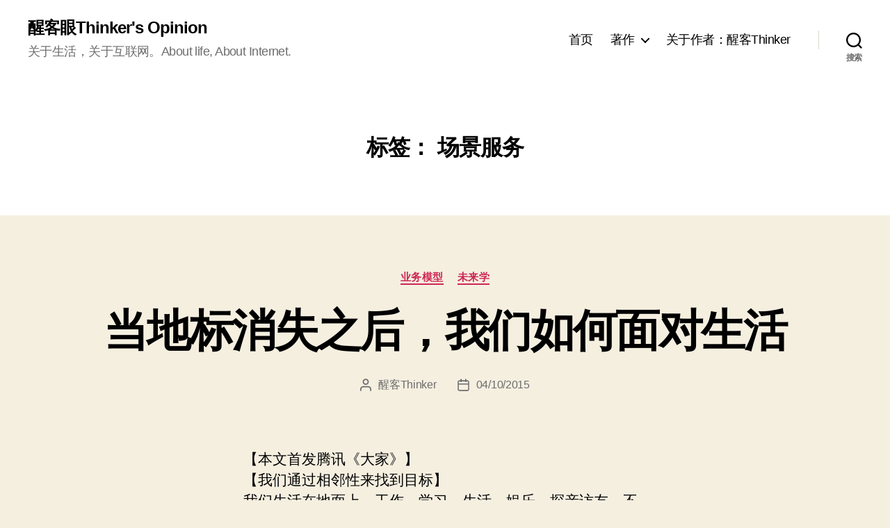

--- FILE ---
content_type: text/html; charset=UTF-8
request_url: http://thinker.host/tag/%E5%9C%BA%E6%99%AF%E6%9C%8D%E5%8A%A1
body_size: 14893
content:
<!DOCTYPE html>

<html class="no-js" lang="zh-CN">

	<head>

		<meta charset="UTF-8">
		<meta name="viewport" content="width=device-width, initial-scale=1.0" >

		<link rel="profile" href="https://gmpg.org/xfn/11">

		<title>场景服务 &#8211; 醒客眼Thinker&#039;s Opinion</title>
<meta name='robots' content='max-image-preview:large' />
<link rel='dns-prefetch' href='//thinker.host' />
<link rel="alternate" type="application/rss+xml" title="醒客眼Thinker&#039;s Opinion &raquo; Feed" href="http://thinker.host/feed" />
<link rel="alternate" type="application/rss+xml" title="醒客眼Thinker&#039;s Opinion &raquo; 评论 Feed" href="http://thinker.host/comments/feed" />
<link rel="alternate" type="application/rss+xml" title="醒客眼Thinker&#039;s Opinion &raquo; 场景服务 标签 Feed" href="http://thinker.host/tag/%e5%9c%ba%e6%99%af%e6%9c%8d%e5%8a%a1/feed" />
<script>
window._wpemojiSettings = {"baseUrl":"https:\/\/s.w.org\/images\/core\/emoji\/15.0.3\/72x72\/","ext":".png","svgUrl":"https:\/\/s.w.org\/images\/core\/emoji\/15.0.3\/svg\/","svgExt":".svg","source":{"concatemoji":"http:\/\/thinker.host\/wp-includes\/js\/wp-emoji-release.min.js?ver=6.5.5"}};
/*! This file is auto-generated */
!function(i,n){var o,s,e;function c(e){try{var t={supportTests:e,timestamp:(new Date).valueOf()};sessionStorage.setItem(o,JSON.stringify(t))}catch(e){}}function p(e,t,n){e.clearRect(0,0,e.canvas.width,e.canvas.height),e.fillText(t,0,0);var t=new Uint32Array(e.getImageData(0,0,e.canvas.width,e.canvas.height).data),r=(e.clearRect(0,0,e.canvas.width,e.canvas.height),e.fillText(n,0,0),new Uint32Array(e.getImageData(0,0,e.canvas.width,e.canvas.height).data));return t.every(function(e,t){return e===r[t]})}function u(e,t,n){switch(t){case"flag":return n(e,"\ud83c\udff3\ufe0f\u200d\u26a7\ufe0f","\ud83c\udff3\ufe0f\u200b\u26a7\ufe0f")?!1:!n(e,"\ud83c\uddfa\ud83c\uddf3","\ud83c\uddfa\u200b\ud83c\uddf3")&&!n(e,"\ud83c\udff4\udb40\udc67\udb40\udc62\udb40\udc65\udb40\udc6e\udb40\udc67\udb40\udc7f","\ud83c\udff4\u200b\udb40\udc67\u200b\udb40\udc62\u200b\udb40\udc65\u200b\udb40\udc6e\u200b\udb40\udc67\u200b\udb40\udc7f");case"emoji":return!n(e,"\ud83d\udc26\u200d\u2b1b","\ud83d\udc26\u200b\u2b1b")}return!1}function f(e,t,n){var r="undefined"!=typeof WorkerGlobalScope&&self instanceof WorkerGlobalScope?new OffscreenCanvas(300,150):i.createElement("canvas"),a=r.getContext("2d",{willReadFrequently:!0}),o=(a.textBaseline="top",a.font="600 32px Arial",{});return e.forEach(function(e){o[e]=t(a,e,n)}),o}function t(e){var t=i.createElement("script");t.src=e,t.defer=!0,i.head.appendChild(t)}"undefined"!=typeof Promise&&(o="wpEmojiSettingsSupports",s=["flag","emoji"],n.supports={everything:!0,everythingExceptFlag:!0},e=new Promise(function(e){i.addEventListener("DOMContentLoaded",e,{once:!0})}),new Promise(function(t){var n=function(){try{var e=JSON.parse(sessionStorage.getItem(o));if("object"==typeof e&&"number"==typeof e.timestamp&&(new Date).valueOf()<e.timestamp+604800&&"object"==typeof e.supportTests)return e.supportTests}catch(e){}return null}();if(!n){if("undefined"!=typeof Worker&&"undefined"!=typeof OffscreenCanvas&&"undefined"!=typeof URL&&URL.createObjectURL&&"undefined"!=typeof Blob)try{var e="postMessage("+f.toString()+"("+[JSON.stringify(s),u.toString(),p.toString()].join(",")+"));",r=new Blob([e],{type:"text/javascript"}),a=new Worker(URL.createObjectURL(r),{name:"wpTestEmojiSupports"});return void(a.onmessage=function(e){c(n=e.data),a.terminate(),t(n)})}catch(e){}c(n=f(s,u,p))}t(n)}).then(function(e){for(var t in e)n.supports[t]=e[t],n.supports.everything=n.supports.everything&&n.supports[t],"flag"!==t&&(n.supports.everythingExceptFlag=n.supports.everythingExceptFlag&&n.supports[t]);n.supports.everythingExceptFlag=n.supports.everythingExceptFlag&&!n.supports.flag,n.DOMReady=!1,n.readyCallback=function(){n.DOMReady=!0}}).then(function(){return e}).then(function(){var e;n.supports.everything||(n.readyCallback(),(e=n.source||{}).concatemoji?t(e.concatemoji):e.wpemoji&&e.twemoji&&(t(e.twemoji),t(e.wpemoji)))}))}((window,document),window._wpemojiSettings);
</script>
<style id='wp-emoji-styles-inline-css'>

	img.wp-smiley, img.emoji {
		display: inline !important;
		border: none !important;
		box-shadow: none !important;
		height: 1em !important;
		width: 1em !important;
		margin: 0 0.07em !important;
		vertical-align: -0.1em !important;
		background: none !important;
		padding: 0 !important;
	}
</style>
<link rel='stylesheet' id='wp-block-library-css' href='http://thinker.host/wp-includes/css/dist/block-library/style.min.css?ver=6.5.5' media='all' />
<style id='classic-theme-styles-inline-css'>
/*! This file is auto-generated */
.wp-block-button__link{color:#fff;background-color:#32373c;border-radius:9999px;box-shadow:none;text-decoration:none;padding:calc(.667em + 2px) calc(1.333em + 2px);font-size:1.125em}.wp-block-file__button{background:#32373c;color:#fff;text-decoration:none}
</style>
<style id='global-styles-inline-css'>
body{--wp--preset--color--black: #000000;--wp--preset--color--cyan-bluish-gray: #abb8c3;--wp--preset--color--white: #ffffff;--wp--preset--color--pale-pink: #f78da7;--wp--preset--color--vivid-red: #cf2e2e;--wp--preset--color--luminous-vivid-orange: #ff6900;--wp--preset--color--luminous-vivid-amber: #fcb900;--wp--preset--color--light-green-cyan: #7bdcb5;--wp--preset--color--vivid-green-cyan: #00d084;--wp--preset--color--pale-cyan-blue: #8ed1fc;--wp--preset--color--vivid-cyan-blue: #0693e3;--wp--preset--color--vivid-purple: #9b51e0;--wp--preset--color--accent: #cd2653;--wp--preset--color--primary: #000000;--wp--preset--color--secondary: #6d6d6d;--wp--preset--color--subtle-background: #dcd7ca;--wp--preset--color--background: #f5efe0;--wp--preset--gradient--vivid-cyan-blue-to-vivid-purple: linear-gradient(135deg,rgba(6,147,227,1) 0%,rgb(155,81,224) 100%);--wp--preset--gradient--light-green-cyan-to-vivid-green-cyan: linear-gradient(135deg,rgb(122,220,180) 0%,rgb(0,208,130) 100%);--wp--preset--gradient--luminous-vivid-amber-to-luminous-vivid-orange: linear-gradient(135deg,rgba(252,185,0,1) 0%,rgba(255,105,0,1) 100%);--wp--preset--gradient--luminous-vivid-orange-to-vivid-red: linear-gradient(135deg,rgba(255,105,0,1) 0%,rgb(207,46,46) 100%);--wp--preset--gradient--very-light-gray-to-cyan-bluish-gray: linear-gradient(135deg,rgb(238,238,238) 0%,rgb(169,184,195) 100%);--wp--preset--gradient--cool-to-warm-spectrum: linear-gradient(135deg,rgb(74,234,220) 0%,rgb(151,120,209) 20%,rgb(207,42,186) 40%,rgb(238,44,130) 60%,rgb(251,105,98) 80%,rgb(254,248,76) 100%);--wp--preset--gradient--blush-light-purple: linear-gradient(135deg,rgb(255,206,236) 0%,rgb(152,150,240) 100%);--wp--preset--gradient--blush-bordeaux: linear-gradient(135deg,rgb(254,205,165) 0%,rgb(254,45,45) 50%,rgb(107,0,62) 100%);--wp--preset--gradient--luminous-dusk: linear-gradient(135deg,rgb(255,203,112) 0%,rgb(199,81,192) 50%,rgb(65,88,208) 100%);--wp--preset--gradient--pale-ocean: linear-gradient(135deg,rgb(255,245,203) 0%,rgb(182,227,212) 50%,rgb(51,167,181) 100%);--wp--preset--gradient--electric-grass: linear-gradient(135deg,rgb(202,248,128) 0%,rgb(113,206,126) 100%);--wp--preset--gradient--midnight: linear-gradient(135deg,rgb(2,3,129) 0%,rgb(40,116,252) 100%);--wp--preset--font-size--small: 18px;--wp--preset--font-size--medium: 20px;--wp--preset--font-size--large: 26.25px;--wp--preset--font-size--x-large: 42px;--wp--preset--font-size--normal: 21px;--wp--preset--font-size--larger: 32px;--wp--preset--spacing--20: 0.44rem;--wp--preset--spacing--30: 0.67rem;--wp--preset--spacing--40: 1rem;--wp--preset--spacing--50: 1.5rem;--wp--preset--spacing--60: 2.25rem;--wp--preset--spacing--70: 3.38rem;--wp--preset--spacing--80: 5.06rem;--wp--preset--shadow--natural: 6px 6px 9px rgba(0, 0, 0, 0.2);--wp--preset--shadow--deep: 12px 12px 50px rgba(0, 0, 0, 0.4);--wp--preset--shadow--sharp: 6px 6px 0px rgba(0, 0, 0, 0.2);--wp--preset--shadow--outlined: 6px 6px 0px -3px rgba(255, 255, 255, 1), 6px 6px rgba(0, 0, 0, 1);--wp--preset--shadow--crisp: 6px 6px 0px rgba(0, 0, 0, 1);}:where(.is-layout-flex){gap: 0.5em;}:where(.is-layout-grid){gap: 0.5em;}body .is-layout-flex{display: flex;}body .is-layout-flex{flex-wrap: wrap;align-items: center;}body .is-layout-flex > *{margin: 0;}body .is-layout-grid{display: grid;}body .is-layout-grid > *{margin: 0;}:where(.wp-block-columns.is-layout-flex){gap: 2em;}:where(.wp-block-columns.is-layout-grid){gap: 2em;}:where(.wp-block-post-template.is-layout-flex){gap: 1.25em;}:where(.wp-block-post-template.is-layout-grid){gap: 1.25em;}.has-black-color{color: var(--wp--preset--color--black) !important;}.has-cyan-bluish-gray-color{color: var(--wp--preset--color--cyan-bluish-gray) !important;}.has-white-color{color: var(--wp--preset--color--white) !important;}.has-pale-pink-color{color: var(--wp--preset--color--pale-pink) !important;}.has-vivid-red-color{color: var(--wp--preset--color--vivid-red) !important;}.has-luminous-vivid-orange-color{color: var(--wp--preset--color--luminous-vivid-orange) !important;}.has-luminous-vivid-amber-color{color: var(--wp--preset--color--luminous-vivid-amber) !important;}.has-light-green-cyan-color{color: var(--wp--preset--color--light-green-cyan) !important;}.has-vivid-green-cyan-color{color: var(--wp--preset--color--vivid-green-cyan) !important;}.has-pale-cyan-blue-color{color: var(--wp--preset--color--pale-cyan-blue) !important;}.has-vivid-cyan-blue-color{color: var(--wp--preset--color--vivid-cyan-blue) !important;}.has-vivid-purple-color{color: var(--wp--preset--color--vivid-purple) !important;}.has-black-background-color{background-color: var(--wp--preset--color--black) !important;}.has-cyan-bluish-gray-background-color{background-color: var(--wp--preset--color--cyan-bluish-gray) !important;}.has-white-background-color{background-color: var(--wp--preset--color--white) !important;}.has-pale-pink-background-color{background-color: var(--wp--preset--color--pale-pink) !important;}.has-vivid-red-background-color{background-color: var(--wp--preset--color--vivid-red) !important;}.has-luminous-vivid-orange-background-color{background-color: var(--wp--preset--color--luminous-vivid-orange) !important;}.has-luminous-vivid-amber-background-color{background-color: var(--wp--preset--color--luminous-vivid-amber) !important;}.has-light-green-cyan-background-color{background-color: var(--wp--preset--color--light-green-cyan) !important;}.has-vivid-green-cyan-background-color{background-color: var(--wp--preset--color--vivid-green-cyan) !important;}.has-pale-cyan-blue-background-color{background-color: var(--wp--preset--color--pale-cyan-blue) !important;}.has-vivid-cyan-blue-background-color{background-color: var(--wp--preset--color--vivid-cyan-blue) !important;}.has-vivid-purple-background-color{background-color: var(--wp--preset--color--vivid-purple) !important;}.has-black-border-color{border-color: var(--wp--preset--color--black) !important;}.has-cyan-bluish-gray-border-color{border-color: var(--wp--preset--color--cyan-bluish-gray) !important;}.has-white-border-color{border-color: var(--wp--preset--color--white) !important;}.has-pale-pink-border-color{border-color: var(--wp--preset--color--pale-pink) !important;}.has-vivid-red-border-color{border-color: var(--wp--preset--color--vivid-red) !important;}.has-luminous-vivid-orange-border-color{border-color: var(--wp--preset--color--luminous-vivid-orange) !important;}.has-luminous-vivid-amber-border-color{border-color: var(--wp--preset--color--luminous-vivid-amber) !important;}.has-light-green-cyan-border-color{border-color: var(--wp--preset--color--light-green-cyan) !important;}.has-vivid-green-cyan-border-color{border-color: var(--wp--preset--color--vivid-green-cyan) !important;}.has-pale-cyan-blue-border-color{border-color: var(--wp--preset--color--pale-cyan-blue) !important;}.has-vivid-cyan-blue-border-color{border-color: var(--wp--preset--color--vivid-cyan-blue) !important;}.has-vivid-purple-border-color{border-color: var(--wp--preset--color--vivid-purple) !important;}.has-vivid-cyan-blue-to-vivid-purple-gradient-background{background: var(--wp--preset--gradient--vivid-cyan-blue-to-vivid-purple) !important;}.has-light-green-cyan-to-vivid-green-cyan-gradient-background{background: var(--wp--preset--gradient--light-green-cyan-to-vivid-green-cyan) !important;}.has-luminous-vivid-amber-to-luminous-vivid-orange-gradient-background{background: var(--wp--preset--gradient--luminous-vivid-amber-to-luminous-vivid-orange) !important;}.has-luminous-vivid-orange-to-vivid-red-gradient-background{background: var(--wp--preset--gradient--luminous-vivid-orange-to-vivid-red) !important;}.has-very-light-gray-to-cyan-bluish-gray-gradient-background{background: var(--wp--preset--gradient--very-light-gray-to-cyan-bluish-gray) !important;}.has-cool-to-warm-spectrum-gradient-background{background: var(--wp--preset--gradient--cool-to-warm-spectrum) !important;}.has-blush-light-purple-gradient-background{background: var(--wp--preset--gradient--blush-light-purple) !important;}.has-blush-bordeaux-gradient-background{background: var(--wp--preset--gradient--blush-bordeaux) !important;}.has-luminous-dusk-gradient-background{background: var(--wp--preset--gradient--luminous-dusk) !important;}.has-pale-ocean-gradient-background{background: var(--wp--preset--gradient--pale-ocean) !important;}.has-electric-grass-gradient-background{background: var(--wp--preset--gradient--electric-grass) !important;}.has-midnight-gradient-background{background: var(--wp--preset--gradient--midnight) !important;}.has-small-font-size{font-size: var(--wp--preset--font-size--small) !important;}.has-medium-font-size{font-size: var(--wp--preset--font-size--medium) !important;}.has-large-font-size{font-size: var(--wp--preset--font-size--large) !important;}.has-x-large-font-size{font-size: var(--wp--preset--font-size--x-large) !important;}
.wp-block-navigation a:where(:not(.wp-element-button)){color: inherit;}
:where(.wp-block-post-template.is-layout-flex){gap: 1.25em;}:where(.wp-block-post-template.is-layout-grid){gap: 1.25em;}
:where(.wp-block-columns.is-layout-flex){gap: 2em;}:where(.wp-block-columns.is-layout-grid){gap: 2em;}
.wp-block-pullquote{font-size: 1.5em;line-height: 1.6;}
</style>
<link rel='stylesheet' id='twentytwenty-style-css' href='http://thinker.host/wp-content/themes/twentytwenty/style.css?ver=2.6' media='all' />
<style id='twentytwenty-style-inline-css'>
.color-accent,.color-accent-hover:hover,.color-accent-hover:focus,:root .has-accent-color,.has-drop-cap:not(:focus):first-letter,.wp-block-button.is-style-outline,a { color: #cd2653; }blockquote,.border-color-accent,.border-color-accent-hover:hover,.border-color-accent-hover:focus { border-color: #cd2653; }button,.button,.faux-button,.wp-block-button__link,.wp-block-file .wp-block-file__button,input[type="button"],input[type="reset"],input[type="submit"],.bg-accent,.bg-accent-hover:hover,.bg-accent-hover:focus,:root .has-accent-background-color,.comment-reply-link { background-color: #cd2653; }.fill-children-accent,.fill-children-accent * { fill: #cd2653; }body,.entry-title a,:root .has-primary-color { color: #000000; }:root .has-primary-background-color { background-color: #000000; }cite,figcaption,.wp-caption-text,.post-meta,.entry-content .wp-block-archives li,.entry-content .wp-block-categories li,.entry-content .wp-block-latest-posts li,.wp-block-latest-comments__comment-date,.wp-block-latest-posts__post-date,.wp-block-embed figcaption,.wp-block-image figcaption,.wp-block-pullquote cite,.comment-metadata,.comment-respond .comment-notes,.comment-respond .logged-in-as,.pagination .dots,.entry-content hr:not(.has-background),hr.styled-separator,:root .has-secondary-color { color: #6d6d6d; }:root .has-secondary-background-color { background-color: #6d6d6d; }pre,fieldset,input,textarea,table,table *,hr { border-color: #dcd7ca; }caption,code,code,kbd,samp,.wp-block-table.is-style-stripes tbody tr:nth-child(odd),:root .has-subtle-background-background-color { background-color: #dcd7ca; }.wp-block-table.is-style-stripes { border-bottom-color: #dcd7ca; }.wp-block-latest-posts.is-grid li { border-top-color: #dcd7ca; }:root .has-subtle-background-color { color: #dcd7ca; }body:not(.overlay-header) .primary-menu > li > a,body:not(.overlay-header) .primary-menu > li > .icon,.modal-menu a,.footer-menu a, .footer-widgets a:where(:not(.wp-block-button__link)),#site-footer .wp-block-button.is-style-outline,.wp-block-pullquote:before,.singular:not(.overlay-header) .entry-header a,.archive-header a,.header-footer-group .color-accent,.header-footer-group .color-accent-hover:hover { color: #cd2653; }.social-icons a,#site-footer button:not(.toggle),#site-footer .button,#site-footer .faux-button,#site-footer .wp-block-button__link,#site-footer .wp-block-file__button,#site-footer input[type="button"],#site-footer input[type="reset"],#site-footer input[type="submit"] { background-color: #cd2653; }.header-footer-group,body:not(.overlay-header) #site-header .toggle,.menu-modal .toggle { color: #000000; }body:not(.overlay-header) .primary-menu ul { background-color: #000000; }body:not(.overlay-header) .primary-menu > li > ul:after { border-bottom-color: #000000; }body:not(.overlay-header) .primary-menu ul ul:after { border-left-color: #000000; }.site-description,body:not(.overlay-header) .toggle-inner .toggle-text,.widget .post-date,.widget .rss-date,.widget_archive li,.widget_categories li,.widget cite,.widget_pages li,.widget_meta li,.widget_nav_menu li,.powered-by-wordpress,.footer-credits .privacy-policy,.to-the-top,.singular .entry-header .post-meta,.singular:not(.overlay-header) .entry-header .post-meta a { color: #6d6d6d; }.header-footer-group pre,.header-footer-group fieldset,.header-footer-group input,.header-footer-group textarea,.header-footer-group table,.header-footer-group table *,.footer-nav-widgets-wrapper,#site-footer,.menu-modal nav *,.footer-widgets-outer-wrapper,.footer-top { border-color: #dcd7ca; }.header-footer-group table caption,body:not(.overlay-header) .header-inner .toggle-wrapper::before { background-color: #dcd7ca; }
body,input,textarea,button,.button,.faux-button,.faux-button.more-link,.wp-block-button__link,.wp-block-file__button,.has-drop-cap:not(:focus)::first-letter,.entry-content .wp-block-archives,.entry-content .wp-block-categories,.entry-content .wp-block-cover-image,.entry-content .wp-block-cover-image p,.entry-content .wp-block-latest-comments,.entry-content .wp-block-latest-posts,.entry-content .wp-block-pullquote,.entry-content .wp-block-quote.is-large,.entry-content .wp-block-quote.is-style-large,.entry-content .wp-block-archives *,.entry-content .wp-block-categories *,.entry-content .wp-block-latest-posts *,.entry-content .wp-block-latest-comments *,.entry-content,.entry-content h1,.entry-content h2,.entry-content h3,.entry-content h4,.entry-content h5,.entry-content h6,.entry-content p,.entry-content ol,.entry-content ul,.entry-content dl,.entry-content dt,.entry-content cite,.entry-content figcaption,.entry-content table,.entry-content address,.entry-content .wp-caption-text,.entry-content .wp-block-file,.comment-content p,.comment-content ol,.comment-content ul,.comment-content dl,.comment-content dt,.comment-content cite,.comment-content figcaption,.comment-content .wp-caption-text,.widget_text p,.widget_text ol,.widget_text ul,.widget_text dl,.widget_text dt,.widget-content .rssSummary,.widget-content cite,.widget-content figcaption,.widget-content .wp-caption-text { font-family: 'PingFang SC','Helvetica Neue','Microsoft YaHei New','STHeiti Light',sans-serif; }
</style>
<link rel='stylesheet' id='twentytwenty-fonts-css' href='http://thinker.host/wp-content/themes/twentytwenty/assets/css/font-inter.css?ver=2.6' media='all' />
<link rel='stylesheet' id='twentytwenty-print-style-css' href='http://thinker.host/wp-content/themes/twentytwenty/print.css?ver=2.6' media='print' />
<script src="http://thinker.host/wp-content/themes/twentytwenty/assets/js/index.js?ver=2.6" id="twentytwenty-js-js" defer data-wp-strategy="defer"></script>
<link rel="https://api.w.org/" href="http://thinker.host/wp-json/" /><link rel="alternate" type="application/json" href="http://thinker.host/wp-json/wp/v2/tags/129" /><link rel="EditURI" type="application/rsd+xml" title="RSD" href="http://thinker.host/xmlrpc.php?rsd" />
<meta name="generator" content="WordPress 6.5.5" />
	<script>document.documentElement.className = document.documentElement.className.replace( 'no-js', 'js' );</script>
	<link rel="icon" href="http://thinker.host/wp-content/uploads/2024/06/cropped-T-thinker-cropped-2-270x270-1-32x32.jpg" sizes="32x32" />
<link rel="icon" href="http://thinker.host/wp-content/uploads/2024/06/cropped-T-thinker-cropped-2-270x270-1-192x192.jpg" sizes="192x192" />
<link rel="apple-touch-icon" href="http://thinker.host/wp-content/uploads/2024/06/cropped-T-thinker-cropped-2-270x270-1-180x180.jpg" />
<meta name="msapplication-TileImage" content="http://thinker.host/wp-content/uploads/2024/06/cropped-T-thinker-cropped-2-270x270-1-270x270.jpg" />

	</head>

	<body class="archive tag tag-129 wp-embed-responsive enable-search-modal has-no-pagination showing-comments show-avatars footer-top-visible">

		<a class="skip-link screen-reader-text" href="#site-content">跳至内容</a>
		<header id="site-header" class="header-footer-group">

			<div class="header-inner section-inner">

				<div class="header-titles-wrapper">

					
						<button class="toggle search-toggle mobile-search-toggle" data-toggle-target=".search-modal" data-toggle-body-class="showing-search-modal" data-set-focus=".search-modal .search-field" aria-expanded="false">
							<span class="toggle-inner">
								<span class="toggle-icon">
									<svg class="svg-icon" aria-hidden="true" role="img" focusable="false" xmlns="http://www.w3.org/2000/svg" width="23" height="23" viewBox="0 0 23 23"><path d="M38.710696,48.0601792 L43,52.3494831 L41.3494831,54 L37.0601792,49.710696 C35.2632422,51.1481185 32.9839107,52.0076499 30.5038249,52.0076499 C24.7027226,52.0076499 20,47.3049272 20,41.5038249 C20,35.7027226 24.7027226,31 30.5038249,31 C36.3049272,31 41.0076499,35.7027226 41.0076499,41.5038249 C41.0076499,43.9839107 40.1481185,46.2632422 38.710696,48.0601792 Z M36.3875844,47.1716785 C37.8030221,45.7026647 38.6734666,43.7048964 38.6734666,41.5038249 C38.6734666,36.9918565 35.0157934,33.3341833 30.5038249,33.3341833 C25.9918565,33.3341833 22.3341833,36.9918565 22.3341833,41.5038249 C22.3341833,46.0157934 25.9918565,49.6734666 30.5038249,49.6734666 C32.7048964,49.6734666 34.7026647,48.8030221 36.1716785,47.3875844 C36.2023931,47.347638 36.2360451,47.3092237 36.2726343,47.2726343 C36.3092237,47.2360451 36.347638,47.2023931 36.3875844,47.1716785 Z" transform="translate(-20 -31)" /></svg>								</span>
								<span class="toggle-text">搜索</span>
							</span>
						</button><!-- .search-toggle -->

					
					<div class="header-titles">

						<div class="site-title faux-heading"><a href="http://thinker.host/">醒客眼Thinker&#039;s Opinion</a></div><div class="site-description">关于生活，关于互联网。About life, About Internet.</div><!-- .site-description -->
					</div><!-- .header-titles -->

					<button class="toggle nav-toggle mobile-nav-toggle" data-toggle-target=".menu-modal"  data-toggle-body-class="showing-menu-modal" aria-expanded="false" data-set-focus=".close-nav-toggle">
						<span class="toggle-inner">
							<span class="toggle-icon">
								<svg class="svg-icon" aria-hidden="true" role="img" focusable="false" xmlns="http://www.w3.org/2000/svg" width="26" height="7" viewBox="0 0 26 7"><path fill-rule="evenodd" d="M332.5,45 C330.567003,45 329,43.4329966 329,41.5 C329,39.5670034 330.567003,38 332.5,38 C334.432997,38 336,39.5670034 336,41.5 C336,43.4329966 334.432997,45 332.5,45 Z M342,45 C340.067003,45 338.5,43.4329966 338.5,41.5 C338.5,39.5670034 340.067003,38 342,38 C343.932997,38 345.5,39.5670034 345.5,41.5 C345.5,43.4329966 343.932997,45 342,45 Z M351.5,45 C349.567003,45 348,43.4329966 348,41.5 C348,39.5670034 349.567003,38 351.5,38 C353.432997,38 355,39.5670034 355,41.5 C355,43.4329966 353.432997,45 351.5,45 Z" transform="translate(-329 -38)" /></svg>							</span>
							<span class="toggle-text">菜单</span>
						</span>
					</button><!-- .nav-toggle -->

				</div><!-- .header-titles-wrapper -->

				<div class="header-navigation-wrapper">

					
							<nav class="primary-menu-wrapper" aria-label="水平">

								<ul class="primary-menu reset-list-style">

								<li id="menu-item-1687" class="menu-item menu-item-type-custom menu-item-object-custom menu-item-home menu-item-1687"><a href="http://thinker.host">首页</a></li>
<li id="menu-item-1688" class="menu-item menu-item-type-post_type menu-item-object-page menu-item-has-children menu-item-1688"><a href="http://thinker.host/%e3%80%8a%e8%a3%82%e5%8f%98%e3%80%8b">著作</a><span class="icon"></span>
<ul class="sub-menu">
	<li id="menu-item-2320" class="menu-item menu-item-type-post_type menu-item-object-page menu-item-2320"><a href="http://thinker.host/%e3%80%8a%e5%9b%be%e8%a7%a3%e4%ba%92%e8%81%94%e7%bd%91%ef%bc%8c%e6%b6%88%e8%b4%b9%e5%8a%9b%e7%bc%94%e9%80%a0%e6%96%b0%e5%95%86%e4%b8%9a%e3%80%8b">《图解互联网+》消费力缔造新商业</a></li>
	<li id="menu-item-1689" class="menu-item menu-item-type-post_type menu-item-object-page menu-item-1689"><a href="http://thinker.host/%e3%80%8a%e8%a3%82%e5%8f%98%e3%80%8b/%e3%80%8a%e9%87%8d%e6%96%b0%e7%90%86%e8%a7%a3%e5%aa%92%e4%bb%8b%e3%80%8b%e5%ba%8f%e8%a8%80%e7%9b%ae%e5%bd%95">《重新理解媒介》</a></li>
	<li id="menu-item-1690" class="menu-item menu-item-type-post_type menu-item-object-page menu-item-1690"><a href="http://thinker.host/%e3%80%8a%e8%a3%82%e5%8f%98%e3%80%8b/%e3%80%8a%e8%a3%82%e5%8f%98%e3%80%8b%e6%80%bb%e5%85%a5%e5%8f%a3">《裂变——看得见的未来》</a></li>
</ul>
</li>
<li id="menu-item-1691" class="menu-item menu-item-type-post_type menu-item-object-page menu-item-1691"><a href="http://thinker.host/about">关于作者：醒客Thinker</a></li>

								</ul>

							</nav><!-- .primary-menu-wrapper -->

						
						<div class="header-toggles hide-no-js">

						
							<div class="toggle-wrapper search-toggle-wrapper">

								<button class="toggle search-toggle desktop-search-toggle" data-toggle-target=".search-modal" data-toggle-body-class="showing-search-modal" data-set-focus=".search-modal .search-field" aria-expanded="false">
									<span class="toggle-inner">
										<svg class="svg-icon" aria-hidden="true" role="img" focusable="false" xmlns="http://www.w3.org/2000/svg" width="23" height="23" viewBox="0 0 23 23"><path d="M38.710696,48.0601792 L43,52.3494831 L41.3494831,54 L37.0601792,49.710696 C35.2632422,51.1481185 32.9839107,52.0076499 30.5038249,52.0076499 C24.7027226,52.0076499 20,47.3049272 20,41.5038249 C20,35.7027226 24.7027226,31 30.5038249,31 C36.3049272,31 41.0076499,35.7027226 41.0076499,41.5038249 C41.0076499,43.9839107 40.1481185,46.2632422 38.710696,48.0601792 Z M36.3875844,47.1716785 C37.8030221,45.7026647 38.6734666,43.7048964 38.6734666,41.5038249 C38.6734666,36.9918565 35.0157934,33.3341833 30.5038249,33.3341833 C25.9918565,33.3341833 22.3341833,36.9918565 22.3341833,41.5038249 C22.3341833,46.0157934 25.9918565,49.6734666 30.5038249,49.6734666 C32.7048964,49.6734666 34.7026647,48.8030221 36.1716785,47.3875844 C36.2023931,47.347638 36.2360451,47.3092237 36.2726343,47.2726343 C36.3092237,47.2360451 36.347638,47.2023931 36.3875844,47.1716785 Z" transform="translate(-20 -31)" /></svg>										<span class="toggle-text">搜索</span>
									</span>
								</button><!-- .search-toggle -->

							</div>

							
						</div><!-- .header-toggles -->
						
				</div><!-- .header-navigation-wrapper -->

			</div><!-- .header-inner -->

			<div class="search-modal cover-modal header-footer-group" data-modal-target-string=".search-modal" role="dialog" aria-modal="true" aria-label="搜索">

	<div class="search-modal-inner modal-inner">

		<div class="section-inner">

			<form role="search" aria-label="搜索：" method="get" class="search-form" action="http://thinker.host/">
	<label for="search-form-1">
		<span class="screen-reader-text">
			搜索：		</span>
		<input type="search" id="search-form-1" class="search-field" placeholder="搜索&hellip;" value="" name="s" />
	</label>
	<input type="submit" class="search-submit" value="搜索" />
</form>

			<button class="toggle search-untoggle close-search-toggle fill-children-current-color" data-toggle-target=".search-modal" data-toggle-body-class="showing-search-modal" data-set-focus=".search-modal .search-field">
				<span class="screen-reader-text">
					关闭搜索				</span>
				<svg class="svg-icon" aria-hidden="true" role="img" focusable="false" xmlns="http://www.w3.org/2000/svg" width="16" height="16" viewBox="0 0 16 16"><polygon fill="" fill-rule="evenodd" points="6.852 7.649 .399 1.195 1.445 .149 7.899 6.602 14.352 .149 15.399 1.195 8.945 7.649 15.399 14.102 14.352 15.149 7.899 8.695 1.445 15.149 .399 14.102" /></svg>			</button><!-- .search-toggle -->

		</div><!-- .section-inner -->

	</div><!-- .search-modal-inner -->

</div><!-- .menu-modal -->

		</header><!-- #site-header -->

		
<div class="menu-modal cover-modal header-footer-group" data-modal-target-string=".menu-modal">

	<div class="menu-modal-inner modal-inner">

		<div class="menu-wrapper section-inner">

			<div class="menu-top">

				<button class="toggle close-nav-toggle fill-children-current-color" data-toggle-target=".menu-modal" data-toggle-body-class="showing-menu-modal" data-set-focus=".menu-modal">
					<span class="toggle-text">关闭菜单</span>
					<svg class="svg-icon" aria-hidden="true" role="img" focusable="false" xmlns="http://www.w3.org/2000/svg" width="16" height="16" viewBox="0 0 16 16"><polygon fill="" fill-rule="evenodd" points="6.852 7.649 .399 1.195 1.445 .149 7.899 6.602 14.352 .149 15.399 1.195 8.945 7.649 15.399 14.102 14.352 15.149 7.899 8.695 1.445 15.149 .399 14.102" /></svg>				</button><!-- .nav-toggle -->

				
					<nav class="mobile-menu" aria-label="移动设备">

						<ul class="modal-menu reset-list-style">

						<li id="menu-item-2492" class="menu-item menu-item-type-taxonomy menu-item-object-category menu-item-2492"><div class="ancestor-wrapper"><a href="http://thinker.host/category/internet">互联网观察</a></div><!-- .ancestor-wrapper --></li>
<li id="menu-item-2493" class="menu-item menu-item-type-taxonomy menu-item-object-category menu-item-2493"><div class="ancestor-wrapper"><a href="http://thinker.host/category/internet/industrial-internet">产业互联网</a></div><!-- .ancestor-wrapper --></li>
<li id="menu-item-2494" class="menu-item menu-item-type-taxonomy menu-item-object-category menu-item-2494"><div class="ancestor-wrapper"><a href="http://thinker.host/category/internet/ai">人工智能</a></div><!-- .ancestor-wrapper --></li>
<li id="menu-item-2495" class="menu-item menu-item-type-taxonomy menu-item-object-category menu-item-2495"><div class="ancestor-wrapper"><a href="http://thinker.host/category/business-economy">企业与经济</a></div><!-- .ancestor-wrapper --></li>
<li id="menu-item-2496" class="menu-item menu-item-type-taxonomy menu-item-object-category menu-item-2496"><div class="ancestor-wrapper"><a href="http://thinker.host/category/writings">著作</a></div><!-- .ancestor-wrapper --></li>

						</ul>

					</nav>

					
			</div><!-- .menu-top -->

			<div class="menu-bottom">

				
			</div><!-- .menu-bottom -->

		</div><!-- .menu-wrapper -->

	</div><!-- .menu-modal-inner -->

</div><!-- .menu-modal -->

<main id="site-content">

	
		<header class="archive-header has-text-align-center header-footer-group">

			<div class="archive-header-inner section-inner medium">

									<h1 class="archive-title">标签： <span>场景服务</span></h1>
				
				
			</div><!-- .archive-header-inner -->

		</header><!-- .archive-header -->

		
<article class="post-1899 post type-post status-publish format-standard hentry category-business-model category-futurology tag-129 tag-209" id="post-1899">

	
<header class="entry-header has-text-align-center">

	<div class="entry-header-inner section-inner medium">

		
			<div class="entry-categories">
				<span class="screen-reader-text">
					分类				</span>
				<div class="entry-categories-inner">
					<a href="http://thinker.host/category/internet/business-model" rel="category tag">业务模型</a> <a href="http://thinker.host/category/business-economy/futurology" rel="category tag">未来学</a>				</div><!-- .entry-categories-inner -->
			</div><!-- .entry-categories -->

			<h2 class="entry-title heading-size-1"><a href="http://thinker.host/archives/1899.html">当地标消失之后，我们如何面对生活</a></h2>
		<div class="post-meta-wrapper post-meta-single post-meta-single-top">

			<ul class="post-meta">

									<li class="post-author meta-wrapper">
						<span class="meta-icon">
							<span class="screen-reader-text">
								文章作者							</span>
							<svg class="svg-icon" aria-hidden="true" role="img" focusable="false" xmlns="http://www.w3.org/2000/svg" width="18" height="20" viewBox="0 0 18 20"><path fill="" d="M18,19 C18,19.5522847 17.5522847,20 17,20 C16.4477153,20 16,19.5522847 16,19 L16,17 C16,15.3431458 14.6568542,14 13,14 L5,14 C3.34314575,14 2,15.3431458 2,17 L2,19 C2,19.5522847 1.55228475,20 1,20 C0.44771525,20 0,19.5522847 0,19 L0,17 C0,14.2385763 2.23857625,12 5,12 L13,12 C15.7614237,12 18,14.2385763 18,17 L18,19 Z M9,10 C6.23857625,10 4,7.76142375 4,5 C4,2.23857625 6.23857625,0 9,0 C11.7614237,0 14,2.23857625 14,5 C14,7.76142375 11.7614237,10 9,10 Z M9,8 C10.6568542,8 12,6.65685425 12,5 C12,3.34314575 10.6568542,2 9,2 C7.34314575,2 6,3.34314575 6,5 C6,6.65685425 7.34314575,8 9,8 Z" /></svg>						</span>
						<span class="meta-text">
							<a href="http://thinker.host/archives/author/thinker">醒客Thinker</a>						</span>
					</li>
										<li class="post-date meta-wrapper">
						<span class="meta-icon">
							<span class="screen-reader-text">
								发布日期							</span>
							<svg class="svg-icon" aria-hidden="true" role="img" focusable="false" xmlns="http://www.w3.org/2000/svg" width="18" height="19" viewBox="0 0 18 19"><path fill="" d="M4.60069444,4.09375 L3.25,4.09375 C2.47334957,4.09375 1.84375,4.72334957 1.84375,5.5 L1.84375,7.26736111 L16.15625,7.26736111 L16.15625,5.5 C16.15625,4.72334957 15.5266504,4.09375 14.75,4.09375 L13.3993056,4.09375 L13.3993056,4.55555556 C13.3993056,5.02154581 13.0215458,5.39930556 12.5555556,5.39930556 C12.0895653,5.39930556 11.7118056,5.02154581 11.7118056,4.55555556 L11.7118056,4.09375 L6.28819444,4.09375 L6.28819444,4.55555556 C6.28819444,5.02154581 5.9104347,5.39930556 5.44444444,5.39930556 C4.97845419,5.39930556 4.60069444,5.02154581 4.60069444,4.55555556 L4.60069444,4.09375 Z M6.28819444,2.40625 L11.7118056,2.40625 L11.7118056,1 C11.7118056,0.534009742 12.0895653,0.15625 12.5555556,0.15625 C13.0215458,0.15625 13.3993056,0.534009742 13.3993056,1 L13.3993056,2.40625 L14.75,2.40625 C16.4586309,2.40625 17.84375,3.79136906 17.84375,5.5 L17.84375,15.875 C17.84375,17.5836309 16.4586309,18.96875 14.75,18.96875 L3.25,18.96875 C1.54136906,18.96875 0.15625,17.5836309 0.15625,15.875 L0.15625,5.5 C0.15625,3.79136906 1.54136906,2.40625 3.25,2.40625 L4.60069444,2.40625 L4.60069444,1 C4.60069444,0.534009742 4.97845419,0.15625 5.44444444,0.15625 C5.9104347,0.15625 6.28819444,0.534009742 6.28819444,1 L6.28819444,2.40625 Z M1.84375,8.95486111 L1.84375,15.875 C1.84375,16.6516504 2.47334957,17.28125 3.25,17.28125 L14.75,17.28125 C15.5266504,17.28125 16.15625,16.6516504 16.15625,15.875 L16.15625,8.95486111 L1.84375,8.95486111 Z" /></svg>						</span>
						<span class="meta-text">
							<a href="http://thinker.host/archives/1899.html">04/10/2015</a>
						</span>
					</li>
					
			</ul><!-- .post-meta -->

		</div><!-- .post-meta-wrapper -->

		
	</div><!-- .entry-header-inner -->

</header><!-- .entry-header -->

	<div class="post-inner thin ">

		<div class="entry-content">

			<p>【本文首发腾讯《大家》】<br />
【我们通过相邻性来找到目标】<br />
我们生活在地面上，工作、学习、生活、娱乐，探亲访友，不停到处走动，忙忙碌碌。<br />
这一切自然而然地发生，却容易忽略一个问题：我们为什么能准确地到达目的地？在农村，或者大院时代，能够准确地走到别人家里好理解一些，因为，院子里有谁已经非常熟悉了，每一个位置都记住了，记住了的情况下到达目的地不会有人疑问。 </p>
<div class="read-more-button-wrap"><a href="http://thinker.host/archives/1899.html#more-1899" class="more-link"><span class="faux-button">继续阅读</span> <span class="screen-reader-text">&#8220;当地标消失之后，我们如何面对生活&#8221;</span></a></div>

		</div><!-- .entry-content -->

	</div><!-- .post-inner -->

	<div class="section-inner">
		
		<div class="post-meta-wrapper post-meta-single post-meta-single-bottom">

			<ul class="post-meta">

									<li class="post-tags meta-wrapper">
						<span class="meta-icon">
							<span class="screen-reader-text">
								标签							</span>
							<svg class="svg-icon" aria-hidden="true" role="img" focusable="false" xmlns="http://www.w3.org/2000/svg" width="18" height="18" viewBox="0 0 18 18"><path fill="" d="M15.4496399,8.42490555 L8.66109799,1.63636364 L1.63636364,1.63636364 L1.63636364,8.66081885 L8.42522727,15.44178 C8.57869221,15.5954158 8.78693789,15.6817418 9.00409091,15.6817418 C9.22124393,15.6817418 9.42948961,15.5954158 9.58327627,15.4414581 L15.4486339,9.57610048 C15.7651495,9.25692435 15.7649133,8.74206554 15.4496399,8.42490555 Z M16.6084423,10.7304545 L10.7406818,16.59822 C10.280287,17.0591273 9.65554997,17.3181054 9.00409091,17.3181054 C8.35263185,17.3181054 7.72789481,17.0591273 7.26815877,16.5988788 L0.239976954,9.57887876 C0.0863319284,9.4254126 0,9.21716044 0,9 L0,0.818181818 C0,0.366312477 0.366312477,0 0.818181818,0 L9,0 C9.21699531,0 9.42510306,0.0862010512 9.57854191,0.239639906 L16.6084423,7.26954545 C17.5601275,8.22691012 17.5601275,9.77308988 16.6084423,10.7304545 Z M5,6 C4.44771525,6 4,5.55228475 4,5 C4,4.44771525 4.44771525,4 5,4 C5.55228475,4 6,4.44771525 6,5 C6,5.55228475 5.55228475,6 5,6 Z" /></svg>						</span>
						<span class="meta-text">
							<a href="http://thinker.host/tag/%e5%9c%ba%e6%99%af%e6%9c%8d%e5%8a%a1" rel="tag">场景服务</a>, <a href="http://thinker.host/tag/%e7%9b%b8%e9%82%bb%e6%80%a7" rel="tag">相邻性</a>						</span>
					</li>
					
			</ul><!-- .post-meta -->

		</div><!-- .post-meta-wrapper -->

		
	</div><!-- .section-inner -->

	
</article><!-- .post -->

	
</main><!-- #site-content -->


	<div class="footer-nav-widgets-wrapper header-footer-group">

		<div class="footer-inner section-inner">

			
			
				<aside class="footer-widgets-outer-wrapper">

					<div class="footer-widgets-wrapper">

						
							<div class="footer-widgets column-one grid-item">
								<div class="widget widget_block"><div class="widget-content"><p style="text-align: center;"><a href="http://thinker.host"> <img decoding="async" class="size-full wp-image-348 aligncenter" title="醒客Thinker" src="http:/wp-content/uploads/2024/07/logo-%E7%9C%BC%E9%95%9C-2-263x300.jpg" alt="醒客Thinker" width="120" /><span style="color: #ff0000;"><strong>thinker.host</strong></span></a></p>

<center><strong>科技财经视野，创新创业观点</strong><br/>
关于生活，关于互联网</center><br/><center>技术的境界是感性
创意的极致是逻辑
<br/>
关注技术和产业发展</center>

<br/>醒客(Thinker)，
清醒源于对酒精的拒绝<br/>
thinker.chn(at)qq.com
其中“(at)”替换成“@”<br/>

<strong><a title="工业和信息化部ICP/IP地址/域名信息备案管理系统" href="http://beian.miit.gov.cn/" rel="nofollow">京ICP备09085526号-2</a>
</strong><strong><a title="工业和信息化部ICP/IP地址/域名信息备案管理系统" href="http://beian.miit.gov.cn/" rel="nofollow">京ICP备09085526号-3</a></strong>
<br/>版权信息：
<a href="http://creativecommons.org/licenses/by-nc-sa/3.0/" target="_blank" rel="noopener"><img decoding="async" src="http:/wp-content/uploads/2024/07/CCC-300x87.png" border="0" />
署名· 非商业用途· 保持一致</a>
<br/>互联网转载请标明<a href="http://thinker.host" target="_blank" rel="noopener"><span style="color: #2f3699;">醒客眼</span></a>地址:
<a href="http://thinker.host/" target="_blank" rel="noopener">thinker.host</a>
<br/>
<span style="color: #ff0000;">声明：本博客仅为博主个人观点，请勿与任何其他第三方关联</span></div></div><div class="widget widget_block"><div class="widget-content"><ul class="xoxo blogroll">
 	<li><a title="醒客（thinker）@新浪微博" href="http://weibo.com/chenshihong">微博1-&gt;新浪</a></li>
 	<li><a title="醒客眼Thinker’s Opinion在腾讯博客上的镜像" href="http://dajia.qq.com/user/chenshihong">镜像1-&gt;腾讯@大家</a></li>
 	<li><a title="醒客眼Thinker’s Opinion在新浪博客上的镜像" href="http://blog.sina.com.cn/chenshihong">镜像2-&gt;新浪博客</a></li>
 	<li><a title="Thinker’s Opinion On Wordpress" href="http://thinkeropinion.wordpress.com/" target="_blank" rel="noopener">镜像6-&gt;Wordpress</a></li>
</ul></div></div><div class="widget widget_block"><div class="widget-content">
<div class="wp-block-group"><div class="wp-block-group__inner-container is-layout-constrained wp-block-group-is-layout-constrained">
<div class="wp-block-columns is-layout-flex wp-container-core-columns-is-layout-1 wp-block-columns-is-layout-flex">
<div class="wp-block-column is-layout-flow wp-block-column-is-layout-flow" style="flex-basis:100%"><ul class="wp-block-categories-list wp-block-categories">	<li class="cat-item cat-item-3"><a href="http://thinker.host/category/internet">互联网观察</a> (391)
<ul class='children'>
	<li class="cat-item cat-item-23"><a href="http://thinker.host/category/internet/business-model">业务模型</a> (71)
</li>
	<li class="cat-item cat-item-4"><a href="http://thinker.host/category/internet/industrial-internet">产业互联网</a> (30)
</li>
	<li class="cat-item cat-item-6"><a href="http://thinker.host/category/internet/ai">人工智能</a> (14)
</li>
	<li class="cat-item cat-item-11"><a href="http://thinker.host/category/internet/search">搜索</a> (4)
</li>
	<li class="cat-item cat-item-14"><a href="http://thinker.host/category/internet/copyright">版权与阅读</a> (27)
</li>
	<li class="cat-item cat-item-16"><a href="http://thinker.host/category/internet/e-commerce">电子商务</a> (104)
</li>
	<li class="cat-item cat-item-17"><a href="http://thinker.host/category/internet/forum-medium">社区与传播</a> (96)
</li>
	<li class="cat-item cat-item-18"><a href="http://thinker.host/category/internet/mobile-internet">移动互联网</a> (15)
</li>
	<li class="cat-item cat-item-20"><a href="http://thinker.host/category/internet/new-media">视频新媒体</a> (37)
</li>
</ul>
</li>
	<li class="cat-item cat-item-5"><a href="http://thinker.host/category/product-xp">产品体验</a> (5)
<ul class='children'>
	<li class="cat-item cat-item-9"><a href="http://thinker.host/category/product-xp/blockchain">区块链</a> (1)
</li>
</ul>
</li>
	<li class="cat-item cat-item-7"><a href="http://thinker.host/category/business-economy">企业与经济</a> (74)
<ul class='children'>
	<li class="cat-item cat-item-8"><a href="http://thinker.host/category/business-economy/corporate-governance">公司治理</a> (1)
</li>
	<li class="cat-item cat-item-10"><a href="http://thinker.host/category/business-economy/investment">投资</a> (19)
</li>
	<li class="cat-item cat-item-13"><a href="http://thinker.host/category/business-economy/futurology">未来学</a> (5)
</li>
</ul>
</li>
	<li class="cat-item cat-item-12"><a href="http://thinker.host/category/life-culture">文化生活</a> (11)
</li>
	<li class="cat-item cat-item-19"><a href="http://thinker.host/category/writings">著作</a> (31)
<ul class='children'>
	<li class="cat-item cat-item-21"><a href="http://thinker.host/category/writings/web-com">《裂变》</a> (11)
</li>
	<li class="cat-item cat-item-22"><a href="http://thinker.host/category/writings/understanding-medium">《重新理解媒介》</a> (20)
</li>
</ul>
</li>
</ul></div>
</div>
</div></div>
</div></div><div class="widget widget_block widget_archive"><div class="widget-content"><div class="wp-block-archives-dropdown wp-block-archives"><label for="wp-block-archives-2" class="wp-block-archives__label">归档</label>
		<select id="wp-block-archives-2" name="archive-dropdown" onchange="document.location.href=this.options[this.selectedIndex].value;">
		<option value="">选择月份</option>	<option value='http://thinker.host/archives/date/2023/05'> 2023 年 5 月 &nbsp;(1)</option>
	<option value='http://thinker.host/archives/date/2021/12'> 2021 年 12 月 &nbsp;(1)</option>
	<option value='http://thinker.host/archives/date/2020/05'> 2020 年 5 月 &nbsp;(1)</option>
	<option value='http://thinker.host/archives/date/2020/04'> 2020 年 4 月 &nbsp;(1)</option>
	<option value='http://thinker.host/archives/date/2019/06'> 2019 年 6 月 &nbsp;(4)</option>
	<option value='http://thinker.host/archives/date/2019/05'> 2019 年 5 月 &nbsp;(1)</option>
	<option value='http://thinker.host/archives/date/2019/04'> 2019 年 4 月 &nbsp;(1)</option>
	<option value='http://thinker.host/archives/date/2019/03'> 2019 年 3 月 &nbsp;(2)</option>
	<option value='http://thinker.host/archives/date/2019/01'> 2019 年 1 月 &nbsp;(4)</option>
	<option value='http://thinker.host/archives/date/2018/11'> 2018 年 11 月 &nbsp;(2)</option>
	<option value='http://thinker.host/archives/date/2018/09'> 2018 年 9 月 &nbsp;(1)</option>
	<option value='http://thinker.host/archives/date/2018/07'> 2018 年 7 月 &nbsp;(1)</option>
	<option value='http://thinker.host/archives/date/2018/06'> 2018 年 6 月 &nbsp;(1)</option>
	<option value='http://thinker.host/archives/date/2018/05'> 2018 年 5 月 &nbsp;(1)</option>
	<option value='http://thinker.host/archives/date/2018/04'> 2018 年 4 月 &nbsp;(1)</option>
	<option value='http://thinker.host/archives/date/2016/07'> 2016 年 7 月 &nbsp;(2)</option>
	<option value='http://thinker.host/archives/date/2016/06'> 2016 年 6 月 &nbsp;(2)</option>
	<option value='http://thinker.host/archives/date/2016/05'> 2016 年 5 月 &nbsp;(2)</option>
	<option value='http://thinker.host/archives/date/2016/04'> 2016 年 4 月 &nbsp;(3)</option>
	<option value='http://thinker.host/archives/date/2016/03'> 2016 年 3 月 &nbsp;(2)</option>
	<option value='http://thinker.host/archives/date/2016/02'> 2016 年 2 月 &nbsp;(2)</option>
	<option value='http://thinker.host/archives/date/2016/01'> 2016 年 1 月 &nbsp;(3)</option>
	<option value='http://thinker.host/archives/date/2015/12'> 2015 年 12 月 &nbsp;(2)</option>
	<option value='http://thinker.host/archives/date/2015/11'> 2015 年 11 月 &nbsp;(1)</option>
	<option value='http://thinker.host/archives/date/2015/10'> 2015 年 10 月 &nbsp;(3)</option>
	<option value='http://thinker.host/archives/date/2015/09'> 2015 年 9 月 &nbsp;(5)</option>
	<option value='http://thinker.host/archives/date/2015/07'> 2015 年 7 月 &nbsp;(1)</option>
	<option value='http://thinker.host/archives/date/2015/06'> 2015 年 6 月 &nbsp;(4)</option>
	<option value='http://thinker.host/archives/date/2015/05'> 2015 年 5 月 &nbsp;(1)</option>
	<option value='http://thinker.host/archives/date/2015/04'> 2015 年 4 月 &nbsp;(1)</option>
	<option value='http://thinker.host/archives/date/2015/03'> 2015 年 3 月 &nbsp;(6)</option>
	<option value='http://thinker.host/archives/date/2015/01'> 2015 年 1 月 &nbsp;(2)</option>
	<option value='http://thinker.host/archives/date/2014/08'> 2014 年 8 月 &nbsp;(1)</option>
	<option value='http://thinker.host/archives/date/2014/07'> 2014 年 7 月 &nbsp;(2)</option>
	<option value='http://thinker.host/archives/date/2014/06'> 2014 年 6 月 &nbsp;(1)</option>
	<option value='http://thinker.host/archives/date/2014/05'> 2014 年 5 月 &nbsp;(3)</option>
	<option value='http://thinker.host/archives/date/2014/04'> 2014 年 4 月 &nbsp;(6)</option>
	<option value='http://thinker.host/archives/date/2014/03'> 2014 年 3 月 &nbsp;(10)</option>
	<option value='http://thinker.host/archives/date/2014/02'> 2014 年 2 月 &nbsp;(1)</option>
	<option value='http://thinker.host/archives/date/2014/01'> 2014 年 1 月 &nbsp;(2)</option>
	<option value='http://thinker.host/archives/date/2013/12'> 2013 年 12 月 &nbsp;(2)</option>
	<option value='http://thinker.host/archives/date/2013/11'> 2013 年 11 月 &nbsp;(1)</option>
	<option value='http://thinker.host/archives/date/2013/09'> 2013 年 9 月 &nbsp;(1)</option>
	<option value='http://thinker.host/archives/date/2013/08'> 2013 年 8 月 &nbsp;(1)</option>
	<option value='http://thinker.host/archives/date/2013/06'> 2013 年 6 月 &nbsp;(2)</option>
	<option value='http://thinker.host/archives/date/2013/05'> 2013 年 5 月 &nbsp;(1)</option>
	<option value='http://thinker.host/archives/date/2013/04'> 2013 年 4 月 &nbsp;(2)</option>
	<option value='http://thinker.host/archives/date/2013/03'> 2013 年 3 月 &nbsp;(1)</option>
	<option value='http://thinker.host/archives/date/2013/01'> 2013 年 1 月 &nbsp;(1)</option>
	<option value='http://thinker.host/archives/date/2012/12'> 2012 年 12 月 &nbsp;(1)</option>
	<option value='http://thinker.host/archives/date/2012/11'> 2012 年 11 月 &nbsp;(2)</option>
	<option value='http://thinker.host/archives/date/2012/10'> 2012 年 10 月 &nbsp;(1)</option>
	<option value='http://thinker.host/archives/date/2012/08'> 2012 年 8 月 &nbsp;(2)</option>
	<option value='http://thinker.host/archives/date/2012/07'> 2012 年 7 月 &nbsp;(1)</option>
	<option value='http://thinker.host/archives/date/2012/06'> 2012 年 6 月 &nbsp;(1)</option>
	<option value='http://thinker.host/archives/date/2012/05'> 2012 年 5 月 &nbsp;(3)</option>
	<option value='http://thinker.host/archives/date/2012/03'> 2012 年 3 月 &nbsp;(3)</option>
	<option value='http://thinker.host/archives/date/2012/02'> 2012 年 2 月 &nbsp;(1)</option>
	<option value='http://thinker.host/archives/date/2012/01'> 2012 年 1 月 &nbsp;(2)</option>
	<option value='http://thinker.host/archives/date/2011/12'> 2011 年 12 月 &nbsp;(3)</option>
	<option value='http://thinker.host/archives/date/2011/11'> 2011 年 11 月 &nbsp;(1)</option>
	<option value='http://thinker.host/archives/date/2011/10'> 2011 年 10 月 &nbsp;(1)</option>
	<option value='http://thinker.host/archives/date/2011/09'> 2011 年 9 月 &nbsp;(5)</option>
	<option value='http://thinker.host/archives/date/2011/08'> 2011 年 8 月 &nbsp;(3)</option>
	<option value='http://thinker.host/archives/date/2011/07'> 2011 年 7 月 &nbsp;(3)</option>
	<option value='http://thinker.host/archives/date/2011/06'> 2011 年 6 月 &nbsp;(6)</option>
	<option value='http://thinker.host/archives/date/2011/05'> 2011 年 5 月 &nbsp;(3)</option>
	<option value='http://thinker.host/archives/date/2011/04'> 2011 年 4 月 &nbsp;(4)</option>
	<option value='http://thinker.host/archives/date/2011/03'> 2011 年 3 月 &nbsp;(5)</option>
	<option value='http://thinker.host/archives/date/2011/01'> 2011 年 1 月 &nbsp;(6)</option>
	<option value='http://thinker.host/archives/date/2010/12'> 2010 年 12 月 &nbsp;(5)</option>
	<option value='http://thinker.host/archives/date/2010/11'> 2010 年 11 月 &nbsp;(3)</option>
	<option value='http://thinker.host/archives/date/2010/10'> 2010 年 10 月 &nbsp;(2)</option>
	<option value='http://thinker.host/archives/date/2010/09'> 2010 年 9 月 &nbsp;(2)</option>
	<option value='http://thinker.host/archives/date/2010/08'> 2010 年 8 月 &nbsp;(4)</option>
	<option value='http://thinker.host/archives/date/2010/07'> 2010 年 7 月 &nbsp;(7)</option>
	<option value='http://thinker.host/archives/date/2010/06'> 2010 年 6 月 &nbsp;(2)</option>
	<option value='http://thinker.host/archives/date/2010/05'> 2010 年 5 月 &nbsp;(3)</option>
	<option value='http://thinker.host/archives/date/2010/03'> 2010 年 3 月 &nbsp;(1)</option>
	<option value='http://thinker.host/archives/date/2009/12'> 2009 年 12 月 &nbsp;(1)</option>
	<option value='http://thinker.host/archives/date/2009/11'> 2009 年 11 月 &nbsp;(1)</option>
	<option value='http://thinker.host/archives/date/2009/10'> 2009 年 10 月 &nbsp;(2)</option>
	<option value='http://thinker.host/archives/date/2009/09'> 2009 年 9 月 &nbsp;(1)</option>
	<option value='http://thinker.host/archives/date/2009/08'> 2009 年 8 月 &nbsp;(4)</option>
	<option value='http://thinker.host/archives/date/2009/07'> 2009 年 7 月 &nbsp;(7)</option>
	<option value='http://thinker.host/archives/date/2009/06'> 2009 年 6 月 &nbsp;(3)</option>
	<option value='http://thinker.host/archives/date/2009/05'> 2009 年 5 月 &nbsp;(1)</option>
	<option value='http://thinker.host/archives/date/2009/04'> 2009 年 4 月 &nbsp;(2)</option>
	<option value='http://thinker.host/archives/date/2009/03'> 2009 年 3 月 &nbsp;(3)</option>
	<option value='http://thinker.host/archives/date/2009/02'> 2009 年 2 月 &nbsp;(1)</option>
	<option value='http://thinker.host/archives/date/2009/01'> 2009 年 1 月 &nbsp;(1)</option>
	<option value='http://thinker.host/archives/date/2008/11'> 2008 年 11 月 &nbsp;(2)</option>
	<option value='http://thinker.host/archives/date/2008/10'> 2008 年 10 月 &nbsp;(4)</option>
	<option value='http://thinker.host/archives/date/2008/09'> 2008 年 9 月 &nbsp;(2)</option>
	<option value='http://thinker.host/archives/date/2008/07'> 2008 年 7 月 &nbsp;(1)</option>
	<option value='http://thinker.host/archives/date/2008/06'> 2008 年 6 月 &nbsp;(2)</option>
	<option value='http://thinker.host/archives/date/2008/05'> 2008 年 5 月 &nbsp;(1)</option>
	<option value='http://thinker.host/archives/date/2008/04'> 2008 年 4 月 &nbsp;(2)</option>
	<option value='http://thinker.host/archives/date/2008/03'> 2008 年 3 月 &nbsp;(3)</option>
	<option value='http://thinker.host/archives/date/2008/02'> 2008 年 2 月 &nbsp;(1)</option>
	<option value='http://thinker.host/archives/date/2008/01'> 2008 年 1 月 &nbsp;(3)</option>
	<option value='http://thinker.host/archives/date/2007/12'> 2007 年 12 月 &nbsp;(2)</option>
	<option value='http://thinker.host/archives/date/2007/11'> 2007 年 11 月 &nbsp;(5)</option>
	<option value='http://thinker.host/archives/date/2007/10'> 2007 年 10 月 &nbsp;(3)</option>
	<option value='http://thinker.host/archives/date/2007/09'> 2007 年 9 月 &nbsp;(3)</option>
	<option value='http://thinker.host/archives/date/2007/08'> 2007 年 8 月 &nbsp;(4)</option>
	<option value='http://thinker.host/archives/date/2007/07'> 2007 年 7 月 &nbsp;(3)</option>
	<option value='http://thinker.host/archives/date/2007/06'> 2007 年 6 月 &nbsp;(4)</option>
	<option value='http://thinker.host/archives/date/2007/05'> 2007 年 5 月 &nbsp;(2)</option>
	<option value='http://thinker.host/archives/date/2007/04'> 2007 年 4 月 &nbsp;(2)</option>
	<option value='http://thinker.host/archives/date/2007/03'> 2007 年 3 月 &nbsp;(4)</option>
	<option value='http://thinker.host/archives/date/2007/02'> 2007 年 2 月 &nbsp;(4)</option>
	<option value='http://thinker.host/archives/date/2007/01'> 2007 年 1 月 &nbsp;(4)</option>
	<option value='http://thinker.host/archives/date/2006/12'> 2006 年 12 月 &nbsp;(5)</option>
	<option value='http://thinker.host/archives/date/2006/11'> 2006 年 11 月 &nbsp;(3)</option>
	<option value='http://thinker.host/archives/date/2006/10'> 2006 年 10 月 &nbsp;(4)</option>
	<option value='http://thinker.host/archives/date/2006/09'> 2006 年 9 月 &nbsp;(4)</option>
	<option value='http://thinker.host/archives/date/2006/08'> 2006 年 8 月 &nbsp;(6)</option>
	<option value='http://thinker.host/archives/date/2006/07'> 2006 年 7 月 &nbsp;(5)</option>
	<option value='http://thinker.host/archives/date/2006/06'> 2006 年 6 月 &nbsp;(6)</option>
	<option value='http://thinker.host/archives/date/2006/05'> 2006 年 5 月 &nbsp;(3)</option>
	<option value='http://thinker.host/archives/date/2006/04'> 2006 年 4 月 &nbsp;(6)</option>
	<option value='http://thinker.host/archives/date/2006/03'> 2006 年 3 月 &nbsp;(17)</option>
	<option value='http://thinker.host/archives/date/2006/02'> 2006 年 2 月 &nbsp;(17)</option>
	<option value='http://thinker.host/archives/date/2006/01'> 2006 年 1 月 &nbsp;(23)</option>
	<option value='http://thinker.host/archives/date/2005/12'> 2005 年 12 月 &nbsp;(16)</option>
	<option value='http://thinker.host/archives/date/2005/11'> 2005 年 11 月 &nbsp;(23)</option>
	<option value='http://thinker.host/archives/date/2005/10'> 2005 年 10 月 &nbsp;(12)</option>
	<option value='http://thinker.host/archives/date/2005/09'> 2005 年 9 月 &nbsp;(31)</option>
</select></div></div></div><div class="widget widget_block"><div class="widget-content"><strong><a title="工业和信息化部ICP/IP地址/域名信息备案管理系统" href="http://beian.miit.gov.cn/" rel="nofollow">【京ICP备09085526号-3】【京ICP备09085526号-2】</a></strong></div></div>							</div>

						
						
					</div><!-- .footer-widgets-wrapper -->

				</aside><!-- .footer-widgets-outer-wrapper -->

			
		</div><!-- .footer-inner -->

	</div><!-- .footer-nav-widgets-wrapper -->

	
			<footer id="site-footer" class="header-footer-group">

				<div class="section-inner">

					<div class="footer-credits">

						<p class="footer-copyright">&copy;
							2026							<a href="http://thinker.host/">醒客眼Thinker&#039;s Opinion</a>
						</p><!-- .footer-copyright -->

						
						<p class="powered-by-wordpress">
							<a href="https://cn.wordpress.org/">
								由WordPress强力驱动							</a>
						</p><!-- .powered-by-wordpress -->

					</div><!-- .footer-credits -->

					<a class="to-the-top" href="#site-header">
						<span class="to-the-top-long">
							返回顶部<span class="arrow" aria-hidden="true">&uarr;</span>						</span><!-- .to-the-top-long -->
						<span class="to-the-top-short">
							向上 <span class="arrow" aria-hidden="true">&uarr;</span>						</span><!-- .to-the-top-short -->
					</a><!-- .to-the-top -->

				</div><!-- .section-inner -->

			</footer><!-- #site-footer -->

		<style id='core-block-supports-inline-css'>
.wp-container-core-columns-is-layout-1.wp-container-core-columns-is-layout-1{flex-wrap:nowrap;}
</style>

	</body>
</html>
